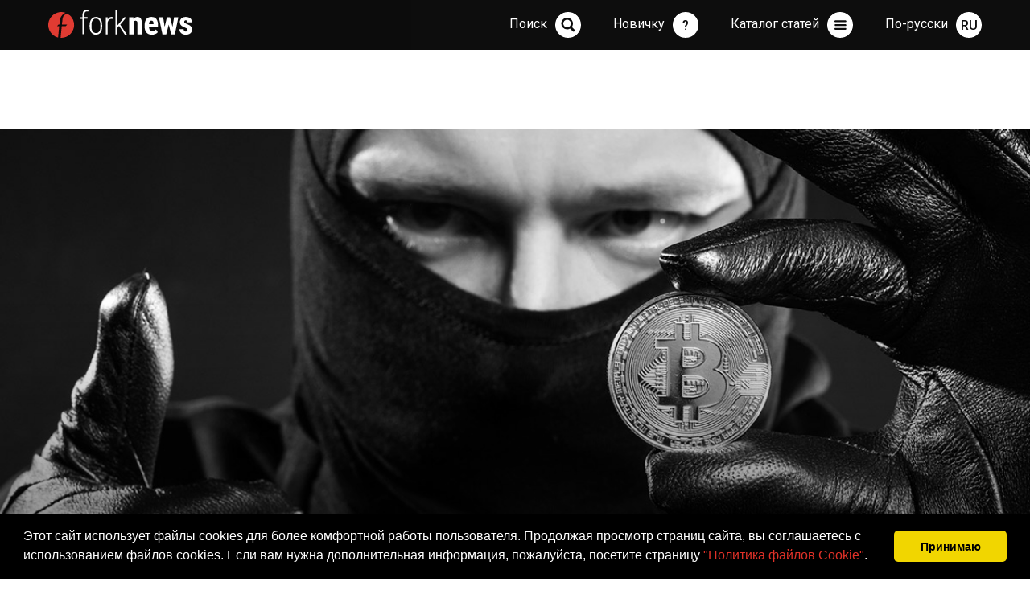

--- FILE ---
content_type: text/html; charset=utf-8
request_url: https://forknews.io/bitcoin/004503-bitkoin-zakryl-luchshij-s.html
body_size: 14797
content:
<!DOCTYPE HTML>
<html>
<head>
    <meta charset="utf-8">
    <meta http-equiv="X-UA-Compatible" content="IE=edge">
    <meta name="viewport" content="width=device-width,initial-scale=1">
    <meta name="description" content="В течение последнего полугодия Биткойн имел положительную ежемесячную доходность, а завершившийся первый квартал 2021 года стал лучшим первым кварталом для криптоактива с 2013 года.">
    <meta name="author" content="ForkNews.io">
    <meta name="coinzilla" content="637638fea31e629aac647ccfa77c18d8" />
    
    <title>Биткоин закрыл самый прибыльный первый квартал с 2013 года ForkNews.io - Самые свежие новости из мира криптовалют</title>
    <link rel="stylesheet" type="text/css" href="/blog3/css/main.css?9" />
    
    

    <meta property="og:type" content="article" />
    <meta property="og:locale" content="ru_RU" />
    <meta property="og:title" content="Биткоин закрыл самый прибыльный первый квартал с 2013 года" />
    <meta property="og:description" content=" Биткоин (BTC) закрывает шестой месяц подряд в плюсе." />
    <meta property="og:url" content="https://forknews.io/bitcoin/004503-bitkoin-zakryl-luchshij-s.html" />
    <meta property="og:site_name" content="ForkNews.io" />
    <meta property="article:published_time" content="2021-04-02 10:00:51 EEST" />
    
        <meta property="og:image" content="https://forknews.io/media/images/originals/2021/04/02/006608.jpg" />
        <meta property="og:image:url" content="https://forknews.io/media/images/originals/2021/04/02/006608.jpg" />
    
    
        <meta property="article:section" content="Bitcoin" />
    

    <link rel="apple-touch-icon" sizes="57x57" href="/img/apple-icon-57x57.png">
<link rel="apple-touch-icon" sizes="60x60" href="/img/apple-icon-60x60.png">
<link rel="apple-touch-icon" sizes="72x72" href="/img/apple-icon-72x72.png">
<link rel="apple-touch-icon" sizes="76x76" href="/img/apple-icon-76x76.png">
<link rel="apple-touch-icon" sizes="114x114" href="/img/apple-icon-114x114.png">
<link rel="apple-touch-icon" sizes="120x120" href="/img/apple-icon-120x120.png">
<link rel="apple-touch-icon" sizes="144x144" href="/img/apple-icon-144x144.png">
<link rel="apple-touch-icon" sizes="152x152" href="/img/apple-icon-152x152.png">
<link rel="apple-touch-icon" sizes="180x180" href="/img/apple-icon-180x180.png">
<link rel="icon" type="image/png" sizes="192x192"  href="/img/android-icon-192x192.png">
<link rel="icon" type="image/png" sizes="32x32" href="/img/favicon-32x32.png">
<link rel="icon" type="image/png" sizes="96x96" href="/img/favicon-96x96.png">
<link rel="icon" type="image/png" sizes="16x16" href="/img/favicon-16x16.png">
<link rel="manifest" href="/img/manifest.json">
<meta name="msapplication-TileColor" content="#ffffff">
<meta name="msapplication-TileImage" content="/img/ms-icon-144x144.png">
<meta name="theme-color" content="#ffffff">

<script async src="https://www.googletagmanager.com/gtag/js?id=G-ES01VCCV5Q" type="09a3fcd373fcf8bb64233740-text/javascript"></script>
<script type="09a3fcd373fcf8bb64233740-text/javascript">
  window.dataLayer = window.dataLayer || [];
  function gtag(){dataLayer.push(arguments);}
  gtag('js', new Date());

  gtag('config', 'G-ES01VCCV5Q');
</script>
    <link type="text/css" rel="stylesheet" href="https://cdn.jsdelivr.net/jquery.jssocials/1.4.0/jssocials.css" />
    <link type="text/css" rel="stylesheet" href="https://cdn.jsdelivr.net/jquery.jssocials/1.4.0/jssocials-theme-plain.css" />
    <link rel="stylesheet" href="https://use.fontawesome.com/releases/v5.2.0/css/brands.css" integrity="sha384-nT8r1Kzllf71iZl81CdFzObMsaLOhqBU1JD2+XoAALbdtWaXDOlWOZTR4v1ktjPE" crossorigin="anonymous">
    <link rel="stylesheet" href="https://use.fontawesome.com/releases/v5.2.0/css/solid.css">
    <link rel="stylesheet" href="https://use.fontawesome.com/releases/v5.2.0/css/fontawesome.css" integrity="sha384-HbmWTHay9psM8qyzEKPc8odH4DsOuzdejtnr+OFtDmOcIVnhgReQ4GZBH7uwcjf6" crossorigin="anonymous">
    
    
        <link rel=”canonical” href="/bitcoin/004503-bitkoin-zakryl-luchshij-s.html" />
    
    
        
            <link rel="alternate" hreflang="ru" href="/bitcoin/004503-bitkoin-zakryl-luchshij-s.html" />
            
                <link rel="alternate" hreflang="x-default" href="/bitcoin/004503-bitkoin-zakryl-luchshij-s.html" />
            
        
    

    

<script type="09a3fcd373fcf8bb64233740-text/javascript">
    !function(f,b,e,v,n,t,s)
    {if(f.fbq)return;n=f.fbq=function(){n.callMethod?
            n.callMethod.apply(n,arguments):n.queue.push(arguments)};
        if(!f._fbq)f._fbq=n;n.push=n;n.loaded=!0;n.version='2.0';
        n.queue=[];t=b.createElement(e);t.async=!0;
        t.src=v;s=b.getElementsByTagName(e)[0];
        s.parentNode.insertBefore(t,s)}(window,document,'script',
            'https://connect.facebook.net/en_US/fbevents.js');
    fbq('init', '910744009010901');
    fbq('track', 'PageView');
</script>
<noscript>
    <img height="1" width="1" src="https://www.facebook.com/tr?id=910744009010901&ev=PageView&noscript=1"/>
</noscript>



<link rel="stylesheet" type="text/css" href="//cdnjs.cloudflare.com/ajax/libs/cookieconsent2/3.0.3/cookieconsent.min.css" />
<script src="//cdnjs.cloudflare.com/ajax/libs/cookieconsent2/3.0.3/cookieconsent.min.js" type="09a3fcd373fcf8bb64233740-text/javascript"></script>
<script type="09a3fcd373fcf8bb64233740-text/javascript">
    window.addEventListener("load", function(){
        window.cookieconsent.initialise({
            "palette": {
                "popup": {
                    "background": "#000"
                },
                "button": {
                    "background": "#f1d600"
                }
            },
            "showLink": false,
            "theme": "classic",
            "content": {
                "message": 'Этот сайт использует файлы cookies для более комфортной работы пользователя. Продолжая просмотр страниц сайта, вы соглашаетесь с использованием  файлов cookies. Если вам нужна дополнительная информация, пожалуйста, посетите страницу \u003ca href=\u0022\/cookies.html\u0022\u003e\u0022Политика файлов Cookie\u0022\u003c\/a\u003e.',
                "dismiss": "Принимаю"
            }
        })});
</script>

        



</head>

<body>
<span itemscope itemtype="http://schema.org/NewsArticle">

    
    <span style="display:none" itemprop="author" itemscope itemtype="http://schema.org/Person">
        <meta itemprop="name" content="ForkNews.io">
    </span>
    <span style="display:none" itemprop="publisher" itemscope itemtype="http://schema.org/Organization">
        <meta itemprop="name" content="ForkNews.io">
        <span itemprop="logo" itemscope itemtype="https://schema.org/ImageObject">
            <meta itemprop="url" content="https://forknews.io/favicon-96x96.png">
        </span>
    </span>
    <meta itemprop="dateModified" content="2021-04-02">
    <meta itemscope itemprop="mainEntityOfPage" itemType="https://schema.org/WebPage" itemid="https://forknews.io/bitcoin/004503-bitkoin-zakryl-luchshij-s.html" content="Биткоин закрыл самый прибыльный первый квартал с 2013 года"/>
    


    <section class="topNews topNewsLeftBg">
        <div class="wrapper">
            <div class="topNewsTxtBg">
                <div class="topNewsTxt">
                    <h1 itemprop="headline" content="Биткоин закрыл самый прибыльный первый квартал с 2013 �...">Биткоин закрыл самый прибыльный первый квартал с 2013 года</h1>
                    <p class="articleData" itemprop="datePublished">2021-04-02</p>
                    
                    
                </div>
            </div>

            
                <div class="ill" style="background-image: url(/media/images/originals/2021/04/02/006608.jpg)"><img src="/media/images/originals/2021/04/02/006608.jpg" alt="Биткоин закрыл самый прибыльный первый квартал с 2013 года" title="Биткоин закрыл самый прибыльный первый квартал с 2013 года"></div>
                <span itemprop="image" itemscope itemtype="https://schema.org/ImageObject" style="display: none;">
                    <meta itemprop="image url" content="https://forknews.io/media/images/originals/2021/04/02/006608.jpg">
                </span>
            
            <div class="sign" id="read"></div>
        </div>
    </section>

    <section class="content">
        <div class="wrapper normRow">
            <div class="baseColumn">
                <div class="newsModuleWide">
                    <div class="articleTxt">
                        <p class="selectedText"> Биткоин (BTC) закрывает шестой месяц подряд в плюсе.</p>
                        <p>Завершившийся первый квартал 2021 года стал одним их лучших периодов для роста BTC. Кроме того, BTC комфортно торговался в течение 30 дней выше психологической поддержки в 50 тысяч долларов.</p><p>Команда Bloqport опубликовала в своем твиттере таблицу доходности BTC.</p><p class="twitter-tweet twitter-tweet-rendered" style="display: flex; max-width: 550px; width: 100%; margin-top: 10px; margin-bottom: 10px;"><iframe id="twitter-widget-0" scrolling="no" frameborder="0" allowtransparency="true" allowfullscreen="true" class="" title="Twitter Tweet" src="https://platform.twitter.com/embed/Tweet.html?dnt=false&amp;embedId=twitter-widget-0&amp;frame=false&amp;hideCard=false&amp;hideThread=false&amp;id=1377535456158572545&amp;lang=en&amp;origin=https%3A%2F%2Fforknews.io%2Fraccoon%2Fblog%2Feditpost%3Fid%3D4503&amp;theme=light&amp;widgetsVersion=e1ffbdb%3A1614796141937&amp;width=550px" data-tweet-id="1377535456158572545" style="position: static; visibility: visible; width: 550px; height: 566px; display: block; flex-grow: 1;"></iframe></p><p>Их таблица указывает на возможное продолжение роста цен в апреле и мае. С 2013 года снижение котировок во втором квартале наблюдалось только трижды, и падение не превышало 7,7%. При этом за аналогичный период биткоин демонстрировал растущую динамику шесть раз - в диапазоне с 7,6% до 159,4%.</p><p>По словам криптоаналитика Адама Кокрана, второй квартал может стать прибыльным для биткоина. По его анализу, завершение налогового сезона в США, а также медленное восстановление экономики США могут дать достаточно сильный импульс для биткоина и остальных криптовалют, для взлета до новых максимумов.</p><p>Блогер Plan B считает, что «ВТС повторяет динамику предыдущих циклов, в соответствии с моделью Stock-to-Flow (S2F)».  Сетевой аналитик Вилли Ву <a href="https://forknews.io/opinion/004501-villi-vu-bylo-by-bezumiem.html">назвал «безумием»</a> продажу биткоина прямо сейчас.</p><p><img src="/media/images/originals/2021/04/01/006604.png" alt=""><br></p><br><br><p><em><a href="https://t.me/fork_news">Подписывайтесь</a> на ForkNews в Telegram, чтобы оставаться в курсе новостей из мира криптовалют</em></p>

                        
                    </div>


                    <div class="articleInfo">
                        
                            <div class="authorPhoto" itemprop="image" itemscope itemtype="https://schema.org/ImageObject">
                                <img itemprop="image url" src="https://forknews.io/blog3/img/author1.png">
                            </div>
                        
                        <div class="authorInfo">
                            
                            
                            <span class="views">2487</span><span class="comments disqus-comment-count" data-disqus-identifier="004503-bitkoin-zakryl-luchshij-s"></span>
							<br>
                            
                                Категория:
                                <span class="tags"><a href="/category/bitcoin">Bitcoin</a>
                                    
                                </span>
                            

                            
                                <style>
                                    .jssocials-share-logo {
                                        font-size: 1.2em;
                                    }
                                    .jssocials-share-link {
                                        border-width: 0px;
                                        border-radius: 50%;
                                        background-color: #000;
                                        color: white;
                                        border-color: white;
                                        padding: .4em .4em;
                                    }
                                    .jssocials-share-link:hover {
                                        border-width: 0px;
                                        background-color: #df3128;
                                        color: white;
                                        border-color: white;
                                    }
                                </style>
                            <div class="socialIcons" id="share"></div>
						</div>
					</div>
                </div>
                <div class="bannerFrame">
                    
                    
                </div>

                <div id="disqus_thread"></div>
<script type="09a3fcd373fcf8bb64233740-text/javascript">
    var disqus_config = function () {
        this.page.url = "https://forknews.io/bitcoin/004503-bitkoin-zakryl-luchshij-s.html";  
        this.page.identifier = "004503-bitkoin-zakryl-luchshij-s"; 
    };

    (function() { 
        var d = document, s = d.createElement('script');
        s.src = 'https://forknews.disqus.com/embed.js';
        s.setAttribute('data-timestamp', +new Date());
        (d.head || d.body).appendChild(s);
    })();
</script>


                
    

    <div class="newsModuleWide">
        <h3 class="h3Article">Читайте также</h3>
    </div>
    <div class="grid">
        <div class="grid-sizer"></div>


        
            <div class="grid-item newsModule">
                <div class="importantNews" style="background-image: url(/media/images/originals/2018/08/02/003172.jpg)">
                    <div class="newsModuleInfo"><span class="views">3779</span><span class="comments disqus-comment-count" data-disqus-identifier="005277-kity-skupili-60000-btc-za"></span><span class="newsDate">2021-09-16</span></div>
                    <div class="bgNews"></div>
                    <div class="txtNews">
                        <h3><a href="/bitcoin/005277-kity-skupili-60000-btc-za.html" title="Киты скупили 60,000 BTC за три дня">Киты скупили 60,000 BTC за три дня</a></h3>
                        <p>За последние три дня крупные кошельки, которые удерживают от 100 до 10,000 BTC, накопили биткоинов еще на $2.9 миллиарда.
</p>
                        
                            <span class="tags"><a href="/category/bitcoin">Bitcoin</a>
                                
                            </span>
                        
                    </div>
                </div>
            </div>
        
            <div class="grid-item newsModule">
                <div class="importantNews" style="background-image: url(/media/images/originals/2021/08/10/007561.jpg)">
                    <div class="newsModuleInfo"><span class="views">12562</span><span class="comments disqus-comment-count" data-disqus-identifier="005110-amc-budet-prodavat-bilety"></span><span class="newsDate">2021-08-10</span></div>
                    <div class="bgNews"></div>
                    <div class="txtNews">
                        <h3><a href="/bitcoin/005110-amc-budet-prodavat-bilety.html" title="Сеть кинотеатров AMC будет принимать биткоины">Сеть кинотеатров AMC будет принимать биткоины</a></h3>
                        <p>Крупнейшая сеть кинотеатров в мире AMC Entertainment в понедельник объявила, что к концу года начнет принимать биткоины в качестве оплаты за билеты. </p>
                        
                            <span class="tags"><a href="/category/bitcoin">Bitcoin</a>
                                
                            </span>
                        
                    </div>
                </div>
            </div>
        
    </div>

    











                <div class="bannerFrame">
                    <!--<ins class="adsbygoogle"
style="display:block"
data-ad-client="ca-pub-8612234431472788"
data-ad-slot="6713449838"
data-ad-format="auto"
data-full-width-responsive="true"></ins>
<script>
(adsbygoogle = window.adsbygoogle || []).push({});
</script>-->
                </div>

                
    <div class="newsModuleWide">
        <h3 class="h3Article">Последние статьи из раздела <a href='/category/bitcoin'>Bitcoin</a></h3>
    </div>
    <div class="newsModuleWide">
        
            <div class="lastNewsBlock">
                <div class="lastNewsDate" style="width: 140px">
                    2024-08-08 15:38
                </div>
                <div class="lastNewsTxt">
                    <a href="/intrest/005978-silnyj-bystryj-populyarny.html" title="Сильный, быстрый, популярный. Прогноз рейтинга криптовалют">Сильный, быстрый, популярный. Прогноз рейтинга криптовалют</a>
                    <span class="views">71763</span><span class="comments disqus-comment-count" data-disqus-identifier="005978-silnyj-bystryj-populyarny"></span>
                    
                        <span class="tags"><a href="/category/intrest">Это интересно</a>,
                            
                                
                                    <a href="/category/bitcoin">Bitcoin</a>,
                                
                                    <a href="/category/blockchain">Blockchain</a>,
                                
                                    <a href="/category/altcoin">Альткоины</a>
                                
                            
                        </span>
                    
                </div>
            </div>
        
            <div class="lastNewsBlock">
                <div class="lastNewsDate" style="width: 140px">
                    2024-06-08 19:15
                </div>
                <div class="lastNewsTxt">
                    <a href="/news/005969-padenie-bitkoina-nizhe-70.html" title="Падение биткоина ниже $70 тыс. вызывает ликвидацию на $400 млн">Падение биткоина ниже $70 тыс. вызывает ликвидацию на $400 млн</a>
                    <span class="views">13590</span><span class="comments disqus-comment-count" data-disqus-identifier="005969-padenie-bitkoina-nizhe-70"></span>
                    
                        <span class="tags"><a href="/category/news">Новости</a>,
                            
                                
                                    <a href="/category/bitcoin">Bitcoin</a>
                                
                            
                        </span>
                    
                </div>
            </div>
        
            <div class="lastNewsBlock">
                <div class="lastNewsDate" style="width: 140px">
                    2024-05-25 18:13
                </div>
                <div class="lastNewsTxt">
                    <a href="/wallets/005950-top-5-obzor-kripto-koshel.html" title="ТОП-5: обзор крипто-кошельков - долгожителей">ТОП-5: обзор крипто-кошельков - долгожителей</a>
                    <span class="views">3265</span><span class="comments disqus-comment-count" data-disqus-identifier="005950-top-5-obzor-kripto-koshel"></span>
                    
                        <span class="tags"><a href="/category/wallets">Кошельки</a>,
                            
                                
                                    <a href="/category/bitcoin">Bitcoin</a>,
                                
                                    <a href="/category/education">Обучение</a>,
                                
                                    <a href="/category/tech">Технологии</a>,
                                
                                    <a href="/category/intrest">Это интересно</a>
                                
                            
                        </span>
                    
                </div>
            </div>
        
            <div class="lastNewsBlock">
                <div class="lastNewsDate" style="width: 140px">
                    2024-02-25 15:02
                </div>
                <div class="lastNewsTxt">
                    <a href="/education/005944-blockexplorer-from-scrach-teory.html" title="Сканер блоков (Blockchain explorer) своими руками: немного теории">Сканер блоков (Blockchain explorer) своими руками: немного теории</a>
                    <span class="views">18427</span><span class="comments disqus-comment-count" data-disqus-identifier="005944-blockexplorer-from-scrach-teory"></span>
                    
                        <span class="tags"><a href="/category/education">Обучение</a>,
                            
                                
                                    <a href="/category/bitcoin">Bitcoin</a>,
                                
                                    <a href="/category/ethereum">Ethereum</a>,
                                
                                    <a href="/category/development">Разработчику</a>,
                                
                                    <a href="/category/tech">Технологии</a>
                                
                            
                        </span>
                    
                </div>
            </div>
        
    </div>



                <div class="bannerFrame">
                    
                    
                </div>
            </div>
            <div class="rightColumn">
            <div class="bannerFrame">
            <!-- <a href='https://t.me/ForkNewsMain' target='_blank'><img src='/banners/forknews_telegram2.gif'></a> -->
            </div>
                
    <div class="lastNews">
        <h3>Свежие новости</h3>
        
            
                <h4>Давно, 2025-06-25</h4>
            
            <div class="lastNewsBlock">
                <div class="lastNewsDate">
                    19:42
                </div>
                <div class="lastNewsTxt">
                    <a href="/security/005984-web3-kak-sohranit-privatn.html" title="Web3: как сохранить приватность в эпоху публичных блокчейнов">Web3: как сохранить приватность в эпоху публичных блокчейнов</a>
                    
                    
                        <span class="tags"><a href="/category/security">Безопасность</a>,
                            
                                
                                    <a href="/category/education">Обучение</a>,
                                
                                    <a href="/category/tech">Технологии</a>,
                                
                                    <a href="/category/intrest">Это интересно</a>
                                
                            
                        </span>
                    
                </div>
            </div>
        
            
                
                    <h4>Давно, 2025-06-09</h4>
                
            
            <div class="lastNewsBlock">
                <div class="lastNewsDate">
                    16:07
                </div>
                <div class="lastNewsTxt">
                    <a href="/exchange/005983-mint-change-udobnyj-i-pro.html" title="Mint Change: удобный и простой обмен криптовалют в России и Таиланде">Mint Change: удобный и простой обмен криптовалют в России и Таиланде</a>
                    
                    
                        <span class="tags"><a href="/category/exchange">Обменники</a>,
                            
                                
                                    <a href="/category/news">Новости</a>
                                
                            
                        </span>
                    
                </div>
            </div>
        
            
                
                    <h4>Давно, 2025-02-10</h4>
                
            
            <div class="lastNewsBlock">
                <div class="lastNewsDate">
                    16:21
                </div>
                <div class="lastNewsTxt">
                    <a href="/news/005982-oracle-red-bull-racing-i.html" title="Oracle, Red Bull Racing и Gate.io расширяют  охват блокчейна">Oracle, Red Bull Racing и Gate.io расширяют  охват блокчейна</a>
                    
                    
                        <span class="tags"><a href="/category/news">Новости</a>,
                            
                                
                                    <a href="/category/stock">Биржи</a>
                                
                            
                        </span>
                    
                </div>
            </div>
        
            
                
                    <h4>Давно, 2025-01-07</h4>
                
            
            <div class="lastNewsBlock">
                <div class="lastNewsDate">
                    18:40
                </div>
                <div class="lastNewsTxt">
                    <a href="/exchange/005981-obzor-obmennika-kriptoval.html" title="Обзор обменника криптовалют TradeTo.Cash">Обзор обменника криптовалют TradeTo.Cash</a>
                    
                    
                        <span class="tags"><a href="/category/exchange">Обменники</a>
                            
                        </span>
                    
                </div>
            </div>
        
            
                
                    <h4>Давно, 2024-10-11</h4>
                
            
            <div class="lastNewsBlock">
                <div class="lastNewsDate">
                    11:15
                </div>
                <div class="lastNewsTxt">
                    <a href="/exchange/005980-obzor-kriptovalyutnogo-ob.html" title="Обзор криптовалютного обменника Ganesh.exchange">Обзор криптовалютного обменника Ganesh.exchange</a>
                    
                    
                        <span class="tags"><a href="/category/exchange">Обменники</a>,
                            
                                
                                    <a href="/category/intrest">Это интересно</a>
                                
                            
                        </span>
                    
                </div>
            </div>
        
            
                
                    <h4>Давно, 2024-09-05</h4>
                
            
            <div class="lastNewsBlock">
                <div class="lastNewsDate">
                    00:11
                </div>
                <div class="lastNewsTxt">
                    <a href="/intrest/005979-kak-vybrat-nadezhnyj-obme.html" title="Как выбрать надежный Обменик Криптовалют?">Как выбрать надежный Обменик Криптовалют?</a>
                    
                    
                        <span class="tags"><a href="/category/intrest">Это интересно</a>
                            
                        </span>
                    
                </div>
            </div>
        
    </div>

                
                
<div class="lastVideo">
    <h3><a href='https://www.youtube.com/channel/UCE1MilqH74FKW3o0ZZYY8qg'>Свежее видео на канале</a></h3>
    <h4 style="display: none" id="youtube_video_title"></h4>
    <div class="videoContainer">

        <script src="https://ajax.googleapis.com/ajax/libs/jquery/2.1.1/jquery.min.js" type="09a3fcd373fcf8bb64233740-text/javascript"></script>

        <iframe id="youtube_video" width="560" height="315" frameborder="0" allowfullscreen></iframe>
        <script type="09a3fcd373fcf8bb64233740-text/javascript">
            var channelID = "UCE1MilqH74FKW3o0ZZYY8qg";
            $.getJSON('https://api.rss2json.com/v1/api.json?rss_url=https%3A%2F%2Fwww.youtube.com%2Ffeeds%2Fvideos.xml%3Fchannel_id%3D'+channelID, function(data) {
                var link = data.items[0].link;
                $("#youtube_video_title").html(data.items[0].title);
                $("#youtube_video_title").show();
                var id = link.substr(link.indexOf("=")+1);
                $("#youtube_video").attr("src","https://youtube.com/embed/"+id + "?controls=0&showinfo=0&rel=0");
            });
        </script>


        
    </div>
</div>

                

    <div class="analytics">
        <h3><a href="/category/analitics">Аналитика</a></h3>
        <div class="analyticsContent">
            

            
            <div id="tv-ideas-stream-7f020"></div>
            

        </div>
    </div>


                <div class="bannerFrame">
                    <!--<ins class="adsbygoogle"
style="display:block"
data-ad-client="ca-pub-8612234431472788"
data-ad-slot="8079621951"
data-ad-format="auto"
data-full-width-responsive="true"></ins>
<script>
(adsbygoogle = window.adsbygoogle || []).push({});
</script>-->
                    
                </div>
            </div>
        </div>
    </section>
</span>



    <section class="content">
        <div class="wrapper">
            <div class="fullColumn">
                <h2 class="hd1">Выбор редакции</h2>
                <div class="grid">
                    
                        
                            <div class="grid-sizer gridItem33"></div>
                            <div class="grid-item gridItem33 newsModule">
                                <div class="importantNews" style="background-image: url(/media/images/originals/2024/07/25/008925.jpg)" onclick="if (!window.__cfRLUnblockHandlers) return false; location.href='\/news\/005976-lendpalio-obyavlyaet-o-na.html';" data-cf-modified-09a3fcd373fcf8bb64233740-="">
                                    <div class="newsModuleInfo"><span class="views">74231</span><span class="comments disqus-comment-count" data-disqus-identifier="005976-lendpalio-obyavlyaet-o-na"></span><span class="newsDate">2024-07-25</span></div>
                                    <div class="bgNews"></div>
                                    <div class="txtNews">
                                        <h3><a href="/news/005976-lendpalio-obyavlyaet-o-na.html" title="LendPal.io объявляет о начале бета-тестирования">LendPal.io объявляет о начале бета-тестирования</a></h3>
                                        <p>LendPal.io с объявляет о начале бета-тестирования своей инновационной платформы для криптовалютного P2P-кредитования.</p>
                                        
                                            <span class="tags"><a href="/category/news">Новости</a>,
                                                
                                                    
                                                        <a href="/category/stablecoin">Стабильные коины</a>,
                                                    
                                                        <a href="/category/trading">Трейдинг</a>,
                                                    
                                                        <a href="/category/investments">Инвестиции</a>,
                                                    
                                                        <a href="/category/intrest">Это интересно</a>
                                                    
                                                
                                            </span>
                                        
                                    </div>
                                </div>
                            </div>
                        
                    
                        
                            <div class="grid-sizer gridItem33"></div>
                            <div class="grid-item gridItem33 newsModule">
                                <div class="importantNews" style="background-image: url(/media/images/originals/2020/10/30/005365.jpg)" onclick="if (!window.__cfRLUnblockHandlers) return false; location.href='\/wallets\/007670-top-10-kripto-koshelkov-v.html';" data-cf-modified-09a3fcd373fcf8bb64233740-="">
                                    <div class="newsModuleInfo"><span class="views">74872</span><span class="comments disqus-comment-count" data-disqus-identifier="007670-top-10-kripto-koshelkov-v"></span><span class="newsDate">2020-10-30</span></div>
                                    <div class="bgNews"></div>
                                    <div class="txtNews">
                                        <h3><a href="/wallets/007670-top-10-kripto-koshelkov-v.html" title="Топ 10 крипто кошельков в 2020 году">Топ 10 крипто кошельков в 2020 году</a></h3>
                                        <p>По мере роста популярности криптовалют растет и спрос на качественные и безопасные криптовалютные кошельки.</p>
                                        
                                            <span class="tags"><a href="/category/wallets">Кошельки</a>
                                                
                                            </span>
                                        
                                    </div>
                                </div>
                            </div>
                        
                    
                        
                            <div class="grid-sizer gridItem33"></div>
                            <div class="grid-item gridItem33 newsModule">
                                <div class="importantNews" style="background-image: url(/media/images/originals/2018/04/20/001621.jpg)" onclick="if (!window.__cfRLUnblockHandlers) return false; location.href='\/bitcoin\/000208-piramidy-i-bitok-chernovi.html';" data-cf-modified-09a3fcd373fcf8bb64233740-="">
                                    <div class="newsModuleInfo"><span class="views">66056</span><span class="comments disqus-comment-count" data-disqus-identifier="000208-piramidy-i-bitok-chernovi"></span><span class="newsDate">2017-12-10</span></div>
                                    <div class="bgNews"></div>
                                    <div class="txtNews">
                                        <h3><a href="/bitcoin/000208-piramidy-i-bitok-chernovi.html" title="Bitcoin: пирамида или нет? ">Bitcoin: пирамида или нет? </a></h3>
                                        <p> С  января 2009 года, когда был сгенерирован первый генезиз-блок bitcoin-сети, прошло уже девять лет, но до сих пор всякого рода &#34;эксперты&#34; ломают копья в спорах: являются ли криптовалюты финансовой пирамидой или нет. Быстрый рост доходности bitcoin и прибыли тех, кто раньше стал участником этой системы, пугает схожестью с пирамидами 90-х.</p>
                                        
                                            <span class="tags"><a href="/category/bitcoin">Bitcoin</a>
                                                
                                            </span>
                                        
                                    </div>
                                </div>
                            </div>
                        
                    
                        
                            <div class="grid-sizer gridItem33"></div>
                            <div class="grid-item gridItem33 newsModule">
                                <div class="importantNews" style="background-image: url(/media/images/originals/2018/04/28/001745.jpg)" onclick="if (!window.__cfRLUnblockHandlers) return false; location.href='\/blockchain\/001105-on-chain-i-off-chain-upra.html';" data-cf-modified-09a3fcd373fcf8bb64233740-="">
                                    <div class="newsModuleInfo"><span class="views">65680</span><span class="comments disqus-comment-count" data-disqus-identifier="001105-on-chain-i-off-chain-upra"></span><span class="newsDate">2018-04-28</span></div>
                                    <div class="bgNews"></div>
                                    <div class="txtNews">
                                        <h3><a href="/blockchain/001105-on-chain-i-off-chain-upra.html" title="on-chain и off-chain управление: за и против">on-chain и off-chain управление: за и против</a></h3>
                                        <p>Чтобы понять важность управления блокчейном и дискуссии вокруг этого вопроса, сначала нужно определить что такое управление блокчейном, его роль и цели. Управление блокчейном в сфере криптовалют состоит из двух пунктов: правил протокола (кода) и экономических стимулов, на которых основана сеть. </p>
                                        
                                            <span class="tags"><a href="/category/blockchain">Blockchain</a>
                                                
                                            </span>
                                        
                                    </div>
                                </div>
                            </div>
                        
                    
                        
                            <div class="grid-sizer gridItem33"></div>
                            <div class="grid-item gridItem33 newsModule">
                                <div class="importantNews" style="background-image: url(/media/images/originals/2021/05/08/006878.jpg)" onclick="if (!window.__cfRLUnblockHandlers) return false; location.href='\/altcoin\/004667-kakie-altkoiny-prinesut-s.html';" data-cf-modified-09a3fcd373fcf8bb64233740-="">
                                    <div class="newsModuleInfo"><span class="views">51063</span><span class="comments disqus-comment-count" data-disqus-identifier="004667-kakie-altkoiny-prinesut-s"></span><span class="newsDate">2021-05-08</span></div>
                                    <div class="bgNews"></div>
                                    <div class="txtNews">
                                        <h3><a href="/altcoin/004667-kakie-altkoiny-prinesut-s.html" title="Какие альткоины принесут своим держателям доход в 2021 году?">Какие альткоины принесут своим держателям доход в 2021 году?</a></h3>
                                        <p>Мы решили помочь тем, кто хочет заработать на криптовалютах, но не располагает большими средствами, чтобы покупать монеты из первой пятерки рейтинга.</p>
                                        
                                            <span class="tags"><a href="/category/altcoin">Альткоины</a>
                                                
                                            </span>
                                        
                                    </div>
                                </div>
                            </div>
                        
                    
                        
                            <div class="grid-sizer gridItem33"></div>
                            <div class="grid-item gridItem33 newsModule">
                                <div class="importantNews" style="background-image: url(/media/images/originals/2018/05/12/001936.jpg)" onclick="if (!window.__cfRLUnblockHandlers) return false; location.href='\/intrest\/001213-evolyuciya-cheloveka-i-de.html';" data-cf-modified-09a3fcd373fcf8bb64233740-="">
                                    <div class="newsModuleInfo"><span class="views">47671</span><span class="comments disqus-comment-count" data-disqus-identifier="001213-evolyuciya-cheloveka-i-de"></span><span class="newsDate">2018-05-12</span></div>
                                    <div class="bgNews"></div>
                                    <div class="txtNews">
                                        <h3><a href="/intrest/001213-evolyuciya-cheloveka-i-de.html" title="Эволюция человека и денег">Эволюция человека и денег</a></h3>
                                        <p>Развитие биткойна и блокчейна началось приблизительно 70000 лет назад, когда хомо сапиенс превзошли свои биологические лимиты как вид. Это история, которая уходит глубоко корнями в эволюцию человечества.
</p>
                                        
                                            <span class="tags"><a href="/category/intrest">Это интересно</a>
                                                
                                            </span>
                                        
                                    </div>
                                </div>
                            </div>
                        
                    
                        
                    
                </div>
            </div>
        </div>
    </section>





<nav>
    <div class="wrapper" id="navVrapper">
        <div class="navBg"></div>
        <a class="navLogo" href="/"></a>
        <a class="txtNav" id="langButton"><span>По-русски</span><div class="navIcon navLang" id="langInd">RU</div></a>
        <a class="txtNav" id="menuButton"><span>Каталог статей</span><div class="navIcon navMenu"></div></a>
        <a class="txtNav" id="menuButton" href="https://forknews.io/category/education"><span>Новичку</span><div class="navIcon navNewbie">?</div></a>
        <form action="/search/" method="GET"  id="navSearchForm" class="navSearchForm">
            <input type="text" id="navSearchTxtInput" class="navSearchTxt" value="">
            <input type="button" class="navSearchBut" id="navSearchButtonInput">
        </form>
        <a class="txtNav" id="searchButton"><span>Поиск</span><div class="navIcon navSearch" id="navSearchButton"></div></a>
        <div class="navInfo">
            <div class="navCategories">
                <h2>Статьи по категориям</h2>
                <ul>
                    
                        <li>
                            <a href="/category/news">Новости</a>
                        </li>
                    
                        <li>
                            <a href="/category/bitcoin">Bitcoin</a>
                        </li>
                    
                        <li>
                            <a href="/category/defi">DeFi</a>
                        </li>
                    
                        <li>
                            <a href="/category/eps">Платежные Системы</a>
                        </li>
                    
                        <li>
                            <a href="/category/nft">NFT</a>
                        </li>
                    
                        <li>
                            <a href="/category/opinion">Мнение</a>
                        </li>
                    
                        <li>
                            <a href="/category/stablecoin">Стабильные коины</a>
                        </li>
                    
                        <li>
                            <a href="/category/trading">Трейдинг</a>
                        </li>
                    
                        <li>
                            <a href="/category/blockchain">Blockchain</a>
                        </li>
                    
                        <li>
                            <a href="/category/ethereum">Ethereum</a>
                        </li>
                    
                        <li>
                            <a href="/category/ico">ICO</a>
                        </li>
                    
                        <li>
                            <a href="/category/ripple">Ripple</a>
                        </li>
                    
                        <li>
                            <a href="/category/altcoin">Альткоины</a>
                        </li>
                    
                        <li>
                            <a href="/category/analitics">Аналитика</a>
                        </li>
                    
                        <li>
                            <a href="/category/banks">Банки</a>
                        </li>
                    
                        <li>
                            <a href="/category/security">Безопасность</a>
                        </li>
                    
                        <li>
                            <a href="/category/stock">Биржи</a>
                        </li>
                    
                        <li>
                            <a href="/category/investments">Инвестиции</a>
                        </li>
                    
                        <li>
                            <a href="/category/calendar">Календарь Событий</a>
                        </li>
                    
                        <li>
                            <a href="/category/wallets">Кошельки</a>
                        </li>
                    
                        <li>
                            <a href="/category/personality">Личности</a>
                        </li>
                    
                        <li>
                            <a href="/category/mining">Майнинг</a>
                        </li>
                    
                        <li>
                            <a href="/category/national">Национальные Криптовалюты</a>
                        </li>
                    
                        <li>
                            <a href="/category/development">Разработчику</a>
                        </li>
                    
                        <li>
                            <a href="/category/exchange">Обменники</a>
                        </li>
                    
                        <li>
                            <a href="/category/education">Обучение</a>
                        </li>
                    
                        <li>
                            <a href="/category/legal">Право</a>
                        </li>
                    
                        <li>
                            <a href="/category/regulation">Регуляторы</a>
                        </li>
                    
                        <li>
                            <a href="/category/events">События</a>
                        </li>
                    
                        <li>
                            <a href="/category/tech">Технологии</a>
                        </li>
                    
                        <li>
                            <a href="/category/intrest">Это интересно</a>
                        </li>
                    
                        <li>
                            <a href="/category/humor">Юмор</a>
                        </li>
                    
                </ul>
                
                    <h2>Статьи по авторам</h2>
                    <div class="navAuthorsBox">
                        
                            <div class="navAuthor"><a href="/author/mcmx"><img src="https://forknews.io/media/images/originals/2018/01/03/000125.jpg"  alt="Maxim Verbin"  title="Maxim Verbin"></a><span><a href="/author/mcmx">Maxim Verbin</a></span></div>
                        
                            <div class="navAuthor"><a href="/author/filfox"><img src="https://forknews.io/blog3/img/author1.png"  alt="Fil Fox"  title="Fil Fox"></a><span><a href="/author/filfox">Fil Fox</a></span></div>
                        
                            <div class="navAuthor"><a href="/author/ilya"><img src="https://forknews.io/blog3/img/author1.png"  alt="Kramarenko Illia"  title="Kramarenko Illia"></a><span><a href="/author/ilya">Kramarenko Illia</a></span></div>
                        
                            <div class="navAuthor"><a href="/author/nike"><img src="https://forknews.io/blog3/img/author1.png"  alt="Nike Bereza"  title="Nike Bereza"></a><span><a href="/author/nike">Nike Bereza</a></span></div>
                        
                            <div class="navAuthor"><a href="/author/denis"><img src="https://forknews.io/blog3/img/author1.png"  alt="Denis Lentyaev (Денис Лентяев)"  title="Denis Lentyaev (Денис Лентяев)"></a><span><a href="/author/denis">Denis Lentyaev (Денис Лентяев)</a></span></div>
                        
                    </div>
                
            </div>
        </div>
    </div>
</nav>
    <ul class="lang" id="langList">
        <li><a href="/bitcoin/004503-bitkoin-zakryl-luchshij-s.html?lang=ru"><span>По-русски</span><div class="navIcon navLang">RU</div></a></li>
        
        <li><a ><span>ქართული</span><div class="navIcon navLang">KA</div></a></li>
    </ul>

    <div style="position: absolute;
    top: 0;
    margin-top: 65px;
    padding: 0px;
    margin-bottom: 0px;
    background: #ededed; alignment: center; width: 100%" align="center">
    
    </div>


<section class="footer">
    <div class="wrapper">
        <div class="baseColumn">
            <div class="footerLogo"></div>
            <p>Если у вас есть вопросы по сотрудничеству, или новые интересные предложения, пишите нам на Telegram - @slowmotiontonowhere. Новостной портал ForkNews является идеальной рекламной площадкой для всех, чей бизнес связан с криптовалютами. По вопросам рекламы и PR ждем ваших сообщений на Telegram - @slowmotiontonowhere.
            <ul class="footerMenu">
                <li><a href="/">Главная</a></li>
                <li><a href="/about.html">О нас</a></li>
                <li><a href="/contacts.html">Контакты</a></li>
            </ul>
            <div class="socialIcons">

                
                    <a href="https://www.facebook.com/ForkNews-560274090989912/" target="_blank" class="social">
                        <i class="fab fa-facebook-f"></i>
                    </a>
                
                
                
                
                    <a href="https://www.youtube.com/channel/UCE1MilqH74FKW3o0ZZYY8qg" target="_blank" class="social">
                        <i class="fab fa-youtube"></i>
                    </a>
                
                
                    <a href="https://t.me/ForkNewsMain" target="_blank" class="social">
                        <i class="fab fa-telegram-plane"></i>
                    </a>
                
                
                
                
                
                
                
                
                    <a href="https://forknews.io/rss.xml" target="_blank" class="social">
                        <i class="fa fa-rss"></i>
                    </a>
                
            </div>
        </div>
        <div class="rightColumn">
            <div class="footerFork"></div>
        </div>
    </div>
</section>


<script type="09a3fcd373fcf8bb64233740-text/javascript" src="/blog3/js/jquery-3.2.1.min.js"></script>
<script src="/blog3/js/masonry.pkgd.min.js" type="09a3fcd373fcf8bb64233740-text/javascript"></script>
<script src="/blog3/js/jssocials_fab.1.4.0.min.js?v=1" type="09a3fcd373fcf8bb64233740-text/javascript"></script>
<script src="/js/jquery.cookie.js" type="09a3fcd373fcf8bb64233740-text/javascript"></script>
<script id="dsq-count-scr" src="https://forknews.disqus.com/count.js" async type="09a3fcd373fcf8bb64233740-text/javascript"></script>
<script async src="https://appsha1.cointraffic.io/js/?wkey=NlS1LU" type="09a3fcd373fcf8bb64233740-text/javascript"></script>

<script type="09a3fcd373fcf8bb64233740-text/javascript">
    
    var ill = $('.ill');
    ill.css('background-image', 'url(' + ill.find('img').attr('src') + ')');

    

    var wrapper = $('#cryptoWrapper');
    var leftAr = $('.arrowLeft');
    var rightAr = $('.arrowRight');
    var container = $("#cryptoContainer");
    var modules = $('.cryptoModule').length;
    var marginInd = 0;
    setRateWidth = function() {
        var moduleWidth;
        modules = $('.cryptoModule').length;
        wrapper.addClass("no-transition");
        if (window.matchMedia('(max-width:620px)').matches) {
            moduleWidth = Math.floor(container.width() / 2);
        } else if (window.matchMedia('(max-width: 940px)').matches) {
            moduleWidth = Math.floor(container.width() / 3);
        } else {
            moduleWidth = Math.floor(container.width() / 4);
        }
        $('.cryptoModule').css("width", moduleWidth + "px");
        wrapper.css("width", moduleWidth * modules + "px");
        wrapper.css("margin-left", moduleWidth * marginInd + "px");
    };

    rightAr.click(function() {
        wrapper.removeClass("no-transition");
        var newMargin = parseInt(wrapper.css("margin-left")) - container.width();
        var newLeft = newMargin + "px";
        var maxMargin = -wrapper.width() + container.width();
        if (newMargin > maxMargin) {
            wrapper.css("margin-left", newLeft);
            marginInd = Math.round(newMargin / $('.cryptoModule').width());
            leftAr.removeClass("arrowDisabeled");
        } else {
            wrapper.css("margin-left", maxMargin + "px");
            marginInd = Math.round(maxMargin / $('.cryptoModule').width());
            rightAr.addClass("arrowDisabeled");
        }
    });

    leftAr.click(function() {
        wrapper.removeClass("no-transition");
        var newMargin = parseInt(wrapper.css("margin-left")) + container.width();
        var newLeft = newMargin + "px";
        if (newMargin < 0) {
            wrapper.css("margin-left", newLeft);
            marginInd = Math.round(newMargin / $('.cryptoModule').width());
            rightAr.removeClass("arrowDisabeled");
        } else {
            wrapper.css("margin-left", "0px");
            marginInd = 0;
            leftAr.addClass("arrowDisabeled");
        }
    });

    setRateWidth();

    

    var frm = $("#navSearchForm");
    var txtIn = $("#navSearchTxtInput");
    var btnIn = $("#searchButton");
    positionSearch = function() {
        var rightSearch = $('#navVrapper').width() - $('#navSearchButton').position().left - 2;
        frm.css("right", rightSearch + "px")
    };


    btnIn.click(function() {
        frm.css("visibility", "visible");
        txtIn.css("width", "100%");
        txtIn.css("padding-right", "38px");
    });

    if ($('#navSearchTxtInput').val().length > 2) {
        frm.css("visibility", "visible");
        txtIn.css("width", "100%");
        txtIn.css("padding-right", "38px");
    }


    $("#navSearchButtonInput").click(function() {
        if (!$('#navSearchTxtInput').val().length) {
            txtIn.css("width", "32px");
            txtIn.css("padding-right", "12px");
            frm.css("visibility", "hidden");
        }else{
            frm.submit();
        }
    });

    $("#navSearchForm").on("submit",function(){
        var search = $("#navSearchTxtInput").val();
        search = search.replace(/[^0-9a-zа-я აბგდევზთიკლმნოპჟრსტუფქღყშჩცძწჭხჯჰ]/giu, '');
        $("#navSearchTxtInput").val(search);
        if (search.length<3){
            alert('Строка поиска должна быть не менее 3х символов');
            

            return false;
        }
        window.location = "/search/" + search;
        return false;
    });


    positionSearch();

    

    var menuButton = $('#menuButton');
    var menu = $('nav');
    var cont = $('.navInfo');
    var contH = cont.outerHeight(true);
    var langButton = $("#langButton");
    var langList = $("#langList");
    hideLang = function() {
        var hh = -langList.height() + 'px';
        langList.css('top', hh);
        langList.removeClass("langOp");
        positionSearch();
    };

    hideFull = function() {
        menu.removeClass('navFull');
        cont.css("top", -contH + 'px');
        cont.css("opacity", '.0');
        menuButton.find("span").text('Каталог статей');
        $('.navClose').removeClass('navClose').addClass('navMenu');
        positionSearch();
    };

    menuButton.click(function() {
        if (menu.attr("class") == 'navFull') {
            hideFull();
        } else {
            hideLang();
            menu.addClass('navFull');
            cont.css("top", '62px');
            cont.css("opacity", '1.0');
            menuButton.find('span').text('Закрыть');
            $('.navMenu').removeClass('navMenu').addClass('navClose');
            positionSearch();
        }
    });

    

    positionLang = function() {
        var rightLang = ($('nav').width() - $('#navVrapper').width()) / 2 - 20;
        langList.css("right", rightLang + "px");
        hideLang();
    };

    positionLang();
    langButton.click(function() {
        if (langList.hasClass('langOp')) {
            hideLang();
        } else {
            hideFull();
            langList.addClass("langOp");
            langList.css('top', '62px');
            positionSearch();
        }
    });

    var langLinks = $("#langList a");
    var txtLang = $("#langButton span");
    var indLang = $("#langInd");
    langLinks.click(function() {
        hideLang();
        positionSearch();
        var txtL = $(this).find('span').text();
        var iL = $(this).find('div').text();
        txtLang.text(txtL);
        indLang.text(iL);
        var href = $(this).attr("href");
        if (typeof href != 'undefined' && href != ""){
            
            window.location.href = href;
        }else{
            window.location.href = window.location.href.split('?')[0] + "?lang=" + iL.toLowerCase();
        }
        return false;
    });


    

    var baseNewsModules;
    var baseNewsInfo;
    setPadding = function() {
        var wNews = $('.baseNews').first().width();
        baseNewsModules.css('padding-top', wNews * 0.6 + 20 + "px");
    };

    setTopInfo = function() {
        var wNews = $('.baseNews').first().width();
        baseNewsInfo.css('top', wNews * 0.6 - 40 + "px");
    };

    changeNewsClass = function() {
        if (window.matchMedia('(max-width: 720px)').matches) {
            $('.importantNews').addClass('flagChange baseNews').removeClass('importantNews');
        } else {
            $('.flagChange').addClass('importantNews').removeClass('baseNews flagChange');
        }
    };

    baseNewsModules = $('.baseNews .txtNews');
    baseNewsInfo = $('.baseNews .newsModuleInfo');
    setPadding();
    setTopInfo();
    window.onload = function(e) {
        baseNewsModules = $('.baseNews .txtNews');
        baseNewsInfo = $('.baseNews .newsModuleInfo');
        setPadding();
        setTopInfo();
        $('.grid').masonry({
            itemSelector: '.grid-item',
            columnWidth: '.grid-sizer',
            percentPosition: true
        });
    };

    window.onresize = function(e) {
        baseNewsModules = $('.baseNews .txtNews');
        baseNewsInfo = $('.baseNews .newsModuleInfo');
        setPadding();
        setTopInfo();
        setRateWidth();
        positionSearch();
        positionLang();
    };

    $(window).scroll(function() {
        if ($(window).scrollTop() > 98) {
            $('.cryptoRatesBottom').css('bottom', '0px');
        } else {
            $('.cryptoRatesBottom').css('bottom', '-62px');
        }

    });


    $("#share").jsSocials({
        showLabel: false,
        showCount: false,
        shareIn: "popup",
        shares: ["email", "twitter", "facebook",   "linkedin", "pinterest",   "whatsapp", "viber", "messenger", "vkontakte", "telegram" ]
    });

    if ($("#navSearchTxtInput").val()!=""){
        sSearchText = $("#navSearchTxtInput").val();
        var re = new RegExp("("  + sSearchText+ ")","gi");

        $( ".txtNews" ).each(function( index ) {
            repBody = $(this).find("p.search_replaceable");
            content = repBody.html().replace(re,"<b class='search_highlighted'>$1</b>");
            repBody.html(content);

            repLink = $(this).find("a.search_replaceable");
            content = repLink.html().replace(re,"<b class='search_highlighted'>$1</b>");
            repLink.html(content);
        });

    }


    var txtDescriptionMaximize = 'Развернуть описание';
    var txtDescriptionMinimize = 'Свернуть описание';
    $('.descriptionButton').click(function() {
        var dsWrapper = $(this).parent().find(".descriptionWrapper");
        var dsP = dsWrapper.find("p");
        if ($(this).text() == txtDescriptionMaximize) {
            var hP = Math.floor(dsP.height()) + 'px';
            dsWrapper.css('height', hP);
            $(this).text(txtDescriptionMinimize);
        } else {
            dsWrapper.css('height', "34px");
            $(this).text(txtDescriptionMaximize);
        }
    });


</script>


<script type="09a3fcd373fcf8bb64233740-text/javascript" src="https://s3.tradingview.com/tv.js"></script>
    <script type="09a3fcd373fcf8bb64233740-text/javascript">
        new TradingView.IdeasStreamWidget({
            "container_id": "tv-ideas-stream-7f020",
            "startingCount": 1,
            "width": "100%",
            "height": 400,
            "mode": "integrate",
            "bgColor": "#f2f5f8",
            "headerColor": "#4BC2E9",
            "borderColor": "#dce1e6",
            "locale": "ru",
            "sort": "recent",
            "time": "all",
            "interval": "all",
            "stream": "all",
            "username": "FilFox"
        });
    </script>




<script type="09a3fcd373fcf8bb64233740-text/javascript" src="https://cdnjs.cloudflare.com/ajax/libs/font-awesome/5.11.2/js/all.min.js"></script>
<script type="09a3fcd373fcf8bb64233740-text/javascript">
    var faTikTok = {
        prefix: 'fab',
        iconName: 'tiktok',
        icon: [24, 24, [], 'e001', 'M12.53.02C13.84 0 15.14.01 16.44 0c.08 1.53.63 3.09 1.75 4.17 1.12 1.11 2.7 1.62 4.24 1.79v4.03c-1.44-.05-2.89-.35-4.2-.97-.57-.26-1.1-.59-1.62-.93-.01 2.92.01 5.84-.02 8.75-.08 1.4-.54 2.79-1.35 3.94-1.31 1.92-3.58 3.17-5.91 3.21-1.43.08-2.86-.31-4.08-1.03-2.02-1.19-3.44-3.37-3.65-5.71-.02-.5-.03-1-.01-1.49.18-1.9 1.12-3.72 2.58-4.96 1.66-1.44 3.98-2.13 6.15-1.72.02 1.48-.04 2.96-.04 4.44-.99-.32-2.15-.23-3.02.37-.63.41-1.11 1.04-1.36 1.75-.21.51-.15 1.07-.14 1.61.24 1.64 1.82 3.02 3.5 2.87 1.12-.01 2.19-.66 2.77-1.61.19-.33.4-.67.41-1.06.1-1.79.06-3.57.07-5.36.01-4.03-.01-8.05.02-12.07z']
    }

    FontAwesome.library.add(
            faTikTok
    )
</script>


    
       <div class="popupWrapper" id="popup">
    <div class="popupContent popupCenter">
        <div class="popupClose" id="popupClose"></div>
        <h2>Встречай эру Blockchain-технологий с нами!</h2>
        <div class="popupIll">
            <div class="popupLogo">
                <div class="logo"></div>
            </div>
            <div class="popupImg pi_01" style="background-image: url(/blog3/ills/pp1.jpg)"></div>
        </div>
        <h3>Forknews.io</h3>
        <p>Присоединяйся!</p>
        <div class="socialIcons">
            
                <a class="social socialBlack popupLink" target="_blank"  href="https://www.facebook.com/ForkNews-560274090989912/"><i class="fab fa-facebook-f"></i></a>
            
            
            
            
            
                <a class="social socialBlack popupLink" target="_blank" href="https://t.me/ForkNewsMain"><i class="fab fa-telegram"></i></a>
            
            
            
        </div>
    </div>
</div>


<script type="09a3fcd373fcf8bb64233740-text/javascript">
    var popup = $('#popup');
    var popupClose = $('#popupClose');
    var popupLink = $('#popupLink');
    function showPopUp() {
        popup.css({'visibility':'visible', 'opacity':'1'});
    }

    function SetVisitCookie(){
        $.cookie('popup_socials_closed', true, { expires: 365, path: '/' });
    }

    popupLink.click(function() {
        SetVisitCookie();
    });

    popupClose.click(function() {
        popup.css({'opacity':'0', 'visibility':'hidden'});
        SetVisitCookie();
    });
    if (!$.cookie('popup_socials_closed')){
        setTimeout(showPopUp, 120 * 1000);
    }
</script>

    


<script src="/cdn-cgi/scripts/7d0fa10a/cloudflare-static/rocket-loader.min.js" data-cf-settings="09a3fcd373fcf8bb64233740-|49" defer></script><script defer src="https://static.cloudflareinsights.com/beacon.min.js/vcd15cbe7772f49c399c6a5babf22c1241717689176015" integrity="sha512-ZpsOmlRQV6y907TI0dKBHq9Md29nnaEIPlkf84rnaERnq6zvWvPUqr2ft8M1aS28oN72PdrCzSjY4U6VaAw1EQ==" data-cf-beacon='{"version":"2024.11.0","token":"0f44bc1be0284ed1adfd64bcd5b92ef2","r":1,"server_timing":{"name":{"cfCacheStatus":true,"cfEdge":true,"cfExtPri":true,"cfL4":true,"cfOrigin":true,"cfSpeedBrain":true},"location_startswith":null}}' crossorigin="anonymous"></script>
</body>

</html>




--- FILE ---
content_type: image/svg+xml
request_url: https://forknews.io/blog3/img/nav_search.svg
body_size: -58
content:
<svg xmlns="http://www.w3.org/2000/svg" viewBox="0 0 32 32"><defs><style>.cls-1{fill:none;}</style></defs><title>nav_search</title><g id="Layer_2" data-name="Layer 2"><g id="Layer_1-2" data-name="Layer 1"><path d="M24.06,22l-3.44-3.45A7.27,7.27,0,1,0,7.47,14.25a7.26,7.26,0,0,0,7.28,7.26,7.17,7.17,0,0,0,3.64-1l3.55,3.55A1.5,1.5,0,0,0,24.06,22Zm-9.31-3a4.75,4.75,0,1,1,4.75-4.75A4.75,4.75,0,0,1,14.75,19Z"/><rect class="cls-1" width="32" height="32"/></g></g></svg>

--- FILE ---
content_type: image/svg+xml
request_url: https://forknews.io/blog3/img/logo_round.svg
body_size: -70
content:
<svg xmlns="http://www.w3.org/2000/svg" viewBox="0 0 29.62 29.48"><defs><style>.cls-1{fill:#df3128;}</style></defs><title>logo_round</title><g id="Layer_2" data-name="Layer 2"><g id="Layer_1-2" data-name="Layer 1"><path class="cls-1" d="M21.42,2.48c-2.4,0-4.5,1.7-5,4.9-.2,1.6-.5,4.4-.8,6.8h6.1L20,16.08h-4.6c-.5,5.2-1.1,10.8-1.3,13.4h.7a14.87,14.87,0,0,0,14.8-14.7,14.58,14.58,0,0,0-4.4-10.5A6.43,6.43,0,0,0,21.42,2.48Z"/><path class="cls-1" d="M12.52,16.08H10l1.7-1.9h1l.6-4.7c.7-5.2,3.6-7,6.3-8.7a14.8,14.8,0,0,0-9.6,28l1.2.3C11.52,26.28,12.12,19.88,12.52,16.08Z"/></g></g></svg>

--- FILE ---
content_type: application/javascript; charset=UTF-8
request_url: https://forknews.disqus.com/count-data.js?1=000208-piramidy-i-bitok-chernovi&1=001105-on-chain-i-off-chain-upra&1=001213-evolyuciya-cheloveka-i-de&1=004503-bitkoin-zakryl-luchshij-s&1=004667-kakie-altkoiny-prinesut-s&1=005110-amc-budet-prodavat-bilety&1=005277-kity-skupili-60000-btc-za&1=005944-blockexplorer-from-scrach-teory&1=005950-top-5-obzor-kripto-koshel&1=005969-padenie-bitkoina-nizhe-70
body_size: 743
content:
var DISQUSWIDGETS;

if (typeof DISQUSWIDGETS != 'undefined') {
    DISQUSWIDGETS.displayCount({"text":{"and":"\u0438","comments":{"zero":"0","multiple":"{num}","one":"1"}},"counts":[{"id":"005277-kity-skupili-60000-btc-za","comments":0},{"id":"005969-padenie-bitkoina-nizhe-70","comments":0},{"id":"001213-evolyuciya-cheloveka-i-de","comments":0},{"id":"004667-kakie-altkoiny-prinesut-s","comments":0},{"id":"000208-piramidy-i-bitok-chernovi","comments":0},{"id":"001105-on-chain-i-off-chain-upra","comments":0},{"id":"005944-blockexplorer-from-scrach-teory","comments":0},{"id":"005110-amc-budet-prodavat-bilety","comments":0},{"id":"004503-bitkoin-zakryl-luchshij-s","comments":0},{"id":"005950-top-5-obzor-kripto-koshel","comments":0}]});
}